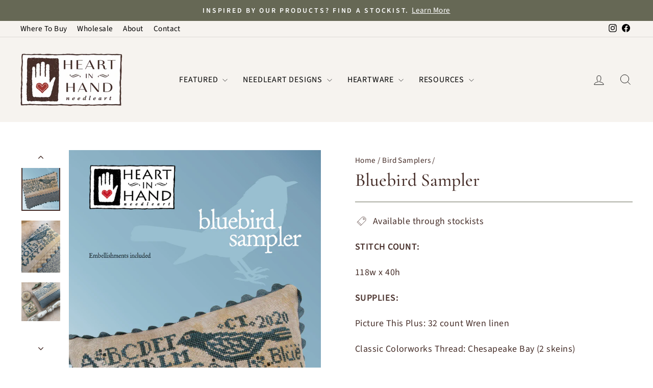

--- FILE ---
content_type: text/css
request_url: https://heartinhand.com/cdn/shop/t/4/assets/custom.css?v=123260755423989266391702397368
body_size: -455
content:
.price,.grid-product__price,.js-drawer-open-cart{display:none}@font-face{font-family:Cormorant Garamond;src:url(/cdn/shop/files/CormorantGaramond-Medium.woff2?v=1701716274) format("woff2"),url(/cdn/shop/files/CormorantGaramond-Medium.woff?v=1701716274) format("woff");font-display:swap}:root{--typeHeaderPrimary: "Cormorant Garamond"}.site-nav__link,.mobile-nav__link--top-level{letter-spacing:.05em!important}.footer__small-text{padding-top:50px}.footer__title{font-size:17px;text-transform:none;letter-spacing:.1em}.aeo-hero .hero-container .text-container{width:900px!important;max-width:100%}.rte.collection__description{max-width:750px}.collection__description p{font-size:16px}.product__thumbs--below .product__thumb-item{width:80px;height:80px}.product__thumbs--below .product__thumb-item .image-wrap{padding-bottom:100%!important}.product__thumb-arrow.hide{display:block!important}.product__thumbs--below .product__thumbs--scroller{padding:0 30px}
/*# sourceMappingURL=/cdn/shop/t/4/assets/custom.css.map?v=123260755423989266391702397368 */
